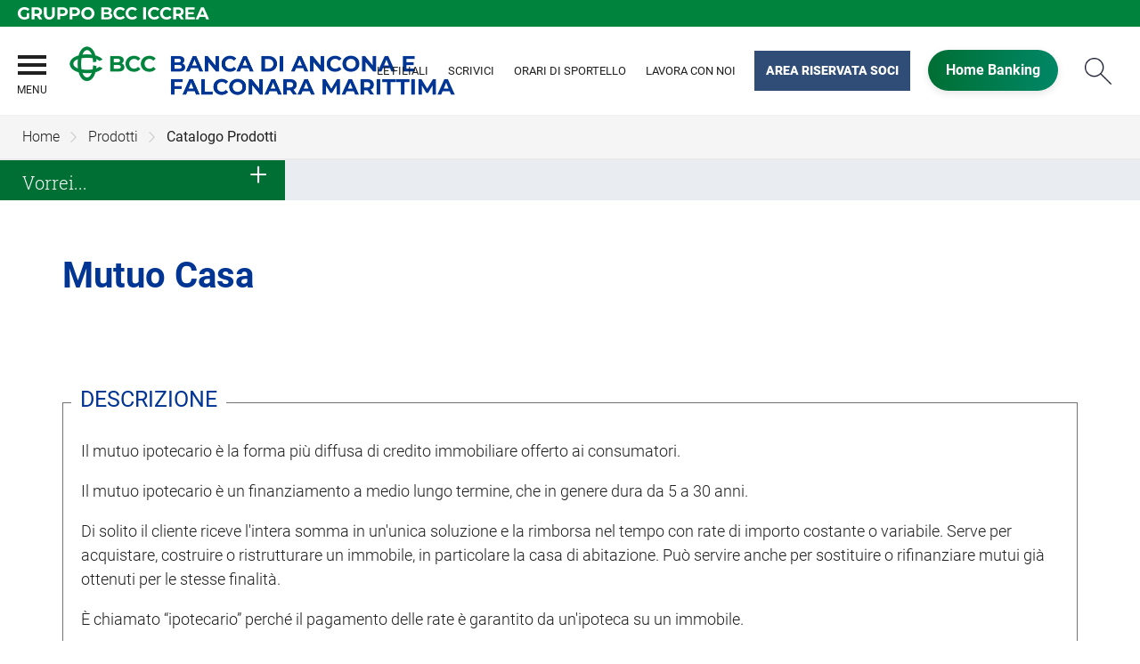

--- FILE ---
content_type: text/html; Charset=UTF-8
request_url: https://www.anconafalconara.bcc.it/catalogo/dettaglio.asp?i_menuID=58769&hProdottoCatalogoID=22304
body_size: 7431
content:
<!DOCTYPE HTML>
<html lang="it">
<head>
<title>BCC Ancona e Falconara &mdash; Mutuo Casa</title>
<meta http-equiv="Content-Type" content="text/html; charset=utf-8">
<meta name="description" content="">
<meta name="keywords" content="BCC Ancona e Falconara, Banca di Credito Cooperativo, BCC, Banca, Iccrea, Banca online, Prodotti BCC, Conti Corrente BCC, Iniziative BCC,">
<meta name="copyright" content="">
<meta name="viewport" content="width=device-width, initial-scale=1.0, maximum-scale=5.0, user-scalable=yes" />
<meta property="og:type" content="website" />
<meta property="og:title" content="BCC Ancona e Falconara &mdash; Mutuo Casa">
<meta property="og:description" content="">
<meta name="google-site-verification" content="7FHX3tUldrC1fnxoAIDZK6e_xrUxI93QWYDTzuYOKNg" §>
<link rel="preconnect" href="https://static.publisher.iccrea.bcc.it/" crossorigin>
<link rel="dns-prefetch" href="https://static.publisher.iccrea.bcc.it/">
<link rel="shortcut icon" href="https://www.anconafalconara.bcc.it/favicon.ico" type="image/vnd.microsoft.icon" />
<link rel="icon" href="https://www.anconafalconara.bcc.it/favicon.ico" type="image/vnd.microsoft.icon" />
<link rel="preload" href="https://static.publisher.iccrea.bcc.it/archivio/fonts/roboto/roboto-v16-latin-100.woff2" as="font" type="font/woff2" fetchpriority="high" crossorigin="anonymous">
<link rel="preload" href="https://static.publisher.iccrea.bcc.it/archivio/fonts/roboto/roboto-v16-latin-300.woff2" as="font" type="font/woff2" fetchpriority="high" crossorigin="anonymous">
<link rel="preload" href="https://static.publisher.iccrea.bcc.it/archivio/fonts/roboto/roboto-v16-latin-regular.woff2" as="font" type="font/woff2" fetchpriority="high" crossorigin="anonymous">
<link rel="preload" href="https://static.publisher.iccrea.bcc.it/archivio/fonts/roboto/roboto-v16-latin-500.woff2" as="font" type="font/woff2" fetchpriority="high" crossorigin="anonymous">
<link rel="preload" href="https://static.publisher.iccrea.bcc.it/archivio/fonts/roboto/roboto-v16-latin-700.woff2" as="font" type="font/woff2" fetchpriority="high" crossorigin="anonymous">
<link rel="preload" href="https://static.publisher.iccrea.bcc.it/archivio/fonts/roboto-condensed/roboto-condensed-v14-latin-700.woff2" as="font" type="font/woff2" fetchpriority="high" crossorigin="anonymous">
<link rel="stylesheet" type="text/css" href="https://static.publisher.iccrea.bcc.it/archivio/css/base/jquery/ui.all.css" />
<link rel="stylesheet" type="text/css" href="https://static.publisher.iccrea.bcc.it/archivio/css/base/moduli.combined.css">
<link rel="stylesheet" type="text/css" href="https://static.publisher.iccrea.bcc.it/archivio/css/base/identitario2019.css">
<link rel="stylesheet" type="text/css" media="print" href="https://static.publisher.iccrea.bcc.it/archivio/css/base/stampante.css">
<link rel="stylesheet" type="text/css" href="https://static.publisher.iccrea.bcc.it/archivio/css/542/style[-542].css" title="default">
<script type="text/javascript">
var WEB_URL = "..";
var CDN_URL="..";
WEB_URL = "https://www.anconafalconara.bcc.it/";
CDN_URL = "https://static.publisher.iccrea.bcc.it/";
</script><script type="text/javascript" src="https://static.publisher.iccrea.bcc.it/jquery/current/jquery.min.js?d=20220422135500"></script>
<script type="text/javascript" src="https://static.publisher.iccrea.bcc.it/jquery/current/jquery-ui.min.js?d=20220422135500" defer></script>
<script type="text/javascript" src="https://static.publisher.iccrea.bcc.it/jquery/plugins/jquery.bccPopUp.js" defer></script>
<script type="text/javascript" src="https://static.publisher.iccrea.bcc.it/jquery/plugins/jquery.AnnuarioSearchBox.js?d=20220422135500" defer></script>
<script type="text/javascript" src="https://static.publisher.iccrea.bcc.it/jquery/plugins/jquery.steps.min.js?d=20230516144400" defer></script>
<script type="text/javascript" src="https://static.publisher.iccrea.bcc.it/js/utils.min.js?d=20250226162200" defer></script>
<script type="text/javascript" src="https://www.anconafalconara.bcc.it/custom/custom.js"></script>
<script type="text/javascript" src="https://static.publisher.iccrea.bcc.it/js/identitario2019.min.js?d=20260129231600"></script>
<link rel="preconnect" href="https://maps.googleapis.com" crossorigin>
<script type="text/javascript" src="//maps.googleapis.com/maps/api/js?language=it&amp;libraries=places&key=AIzaSyAyqLS4cgQfsSRGhfFeBNprkF74SvDrv3c" defer></script>
<script type="text/javascript" src="https://www.anconafalconara.bcc.it/framework/js/cookies.dyn.js" defer></script>
<!--[if lt IE 9]><script type="text/javascript" src="https://static.publisher.iccrea.bcc.it/js/html5shiv.js"></script><![endif]-->
<script type="text/javascript">var HAS_PDF_VIEWER =false;$(document).ready(function(){PageHelpers.HAS_PDF_VIEWER = HAS_PDF_VIEWER});</script>
</head>
<body id='b-menu-58769' class='has-catalogo'><script type="text/javascript">jQuery(function(){btCookies.initBannerCookies(false);});</script>
<script src="https://www.anconafalconara.bcc.it/framework/piwik/piwik.stats.dyn.js" async></script>
	<form name="FRM_RELOAD" method="POST" action="/catalogo/dettaglio.asp?i_menuID=58769&hProdottoCatalogoID=22304"></form>
	
	<script>
		$(document).ready(function(){
		  $("a[data-link-overlay=true]").PopUpLink();
  
		});
	</script>
<header class="l-header">
<div class="c-note-head">
<div class="l-container-fluid">
<div class="c-iccrea-logo">
<div class="tdBan2" ><a class="adobe-banner-link" data-tracking-method="bannerClick" href="https://www.anconafalconara.bcc.it/system/bannerTrans.asp?id=16627" title="Vai a https:§§www.gruppoiccrea.it" target="_blank"><img src="https://static.publisher.iccrea.bcc.it/archivio/502/131177.svg?d=20190607231604" border="0" id="131177" alt="Gruppo BCC Iccrea"></a></div>
</div>

<div class="c-bcc-logo">
<div class="tdBan3" ></div>
</div>
</div>
</div>

<nav class="l-nav">
<div class="l-container-fluid">
<div aria-expanded="false" class="o-menu-reveal" role="button" tabindex="0">
<div class="o-menu-icon"></div>
<span>menu</span><strong>&nbsp;</strong></div>

<div class="c-main-nav">
<div class="o-bg-menu">
<div class="c-main-nav-cont">
<div class="c-menu-cont">
<div class="tdMenuCSS52" ><ul id="topmenu" class="lstQck52Liv0"><li class="liv0 lstQckLi52Liv0Li0" id="lstQck58774"><a href="#!" target="_self" title="Vai a La Banca" class="submenu liv0">La Banca</a><ul class="lstQck52Liv1"><li class="liv1 lstQckLi52Liv1Li0" id="lstQck58782"><a href="https://www.anconafalconara.bcc.it/template/default.asp?i_menuID=58782" title="Vai a La storia" class=" liv1">La storia</a></li><li class="liv1 lstQckLi52Liv1Li1" id="lstQck58783"><a href="/annuario/organisociali.asp?abi=8086&i_menuID=58783" target="_self" title="Vai a Organi sociali" class=" liv1">Organi sociali</a></li><li class="liv1 lstQckLi52Liv1Li2" id="lstQck58784"><a href="/doc2/default.asp?i_archivioID=58768&i_cartellaID=64363&i_menuID=58784" target="_self" title="Vai a Dati di Bilancio" class=" liv1">Dati di Bilancio</a></li><li class="liv1 lstQckLi52Liv1Li3" id="lstQck59193"><a href="https://www.anconafalconara.bcc.it/template/default.asp?i_menuID=59193" title="Vai a Spazio Soci" class="submenu liv1">Spazio Soci</a></li><li class="liv1 lstQckLi52Liv1Li4" id="lstQck70818"><a href="https://www.gruppobcciccrea.it/Pagine/Default.aspx" target="_blank" title="Vai a Il Gruppo BCC Iccrea" class=" liv1">Il Gruppo BCC Iccrea</a></li><li class="liv1 lstQckLi52Liv1Li5" id="lstQck59192"><a href="/doc2/default.asp?i_archivioID=58768&i_cartellaID=65196&i_menuID=59192" target="_self" title="Vai a Parti correlate" class=" liv1">Parti correlate</a></li><li class="liv1 lstQckLi52Liv1Li6" id="lstQck69809"><a href="/doc2/scaricadoc.asp?iDocumentoID=2294247&iAllegatoID=0" target="_self" title="Vai a Informativa Governo Societario" class=" liv1">Informativa Governo Societario</a></li><li class="liv1 lstQckLi52Liv1Li7 endNavMenu" id="lstQck72712"><a href="https://www.anconafalconara.bcc.it/template/default.asp?i_menuID=72712" title="Vai a Etica di Gruppo e Whistleblowing" class="submenu noBorder liv1">Etica di Gruppo e Whistleblowing</a></li></ul></li><li class="liv0 lstQckLi52Liv0Li1" id="lstQck58775"><a href="#!" target="_self" title="Vai a Dove siamo" class="submenu liv0">Dove siamo</a><ul class="lstQck52Liv1"><li class="liv1 lstQckLi52Liv1Li0" id="lstQck58779"><a href="/annuario/dettaglio.asp?abi=8086&i_menuID=58779" target="_self" title="Vai a La sede" class=" liv1">La sede</a></li><li class="liv1 lstQckLi52Liv1Li1" id="lstQck58780"><a href="/annuario/sportelli.asp?abi=8086&i_menuID=58780" target="_self" title="Vai a Le filiali" class=" liv1">Le filiali</a></li><li class="liv1 lstQckLi52Liv1Li2 endNavMenu" id="lstQck58781"><a href="https://www.anconafalconara.bcc.it/template/default.asp?i_menuID=58781" title="Vai a Trovaci" class=" noBorder liv1">Trovaci</a></li></ul></li><li class="liv0 lstQckLi52Liv0Li2" id="lstQck58776"><a href="#!" target="_self" title="Vai a Prodotti" class="submenu liv0">Prodotti</a><ul class="lstQck52Liv1"><li class="liv1 lstQckLi52Liv1Li0" id="lstQck58785"><a href="https://www.anconafalconara.bcc.it/template/default.asp?i_menuID=58785" title="Vai a Famiglie e Privati" class=" liv1">Famiglie e Privati</a></li><li class="liv1 lstQckLi52Liv1Li1" id="lstQck58786"><a href="https://www.anconafalconara.bcc.it/template/default.asp?i_menuID=58786" title="Vai a Professionisti ed Imprese" class=" liv1">Professionisti ed Imprese</a></li><li class="liv1 lstQckLi52Liv1Li2" id="lstQck58787"><a href="https://www.anconafalconara.bcc.it/template/default.asp?i_menuID=58787" title="Vai a Giovani" class=" liv1">Giovani</a></li><li class="liv1 lstQckLi52Liv1Li3 endNavMenu" id="lstQck58788"><a href="https://www.anconafalconara.bcc.it/template/default.asp?i_menuID=58788" title="Vai a Soci" class=" noBorder liv1">Soci</a></li></ul></li><li class="liv0 lstQckLi52Liv0Li3" id="lstQck58777"><a href="#!" target="_self" title="Vai a Comunicazione" class="submenu liv0">Comunicazione</a><ul class="lstQck52Liv1"><li class="liv1 lstQckLi52Liv1Li0" id="lstQck58770"><a href="https://www.anconafalconara.bcc.it/news/default.asp?i_menuID=58770" title="Vai a News" class=" liv1">News</a></li><li class="liv1 lstQckLi52Liv1Li1" id="lstQck64575"><a href="https://www.anconafalconara.bcc.it/curriculum/default.asp?i_menuID=64575" title="Vai a Curriculum" class=" liv1">Curriculum</a></li><li class="liv1 lstQckLi52Liv1Li2" id="lstQck58790"><a href="https://www.anconafalconara.bcc.it/template/default.asp?i_menuID=58790" title="Vai a Gallery" class=" liv1">Gallery</a></li><li class="liv1 lstQckLi52Liv1Li3 endNavMenu" id="lstQck58820"><a href="https://www.anconafalconara.bcc.it/calendario/default.asp?i_menuID=58820" title="Vai a Calendario eventi" class=" noBorder liv1">Calendario eventi</a></li></ul></li><li class="liv0 lstQckLi52Liv0Li4" id="lstQck58778"><a href="#!" target="_self" title="Vai a Contatti" class="submenu liv0">Contatti</a><ul class="lstQck52Liv1"><li class="liv1 lstQckLi52Liv1Li0" id="lstQck58825"><a href="https://www.anconafalconara.bcc.it/template/default.asp?i_menuID=58825" title="Vai a Scrivici" class=" liv1">Scrivici</a></li><li class="liv1 lstQckLi52Liv1Li1" id="lstQck60892"><a href="https://www.anconafalconara.bcc.it/template/default.asp?i_menuID=60892" title="Vai a Prenota appuntamento in Filiale" class=" liv1">Prenota appuntamento in Filiale</a></li><li class="liv1 lstQckLi52Liv1Li2" id="lstQck12510"><a href="https://www.anconafalconara.bcc.it/template/default.asp?i_menuID=12510" title="Vai a Blocco carte" class=" liv1">Blocco carte</a></li><li class="liv1 lstQckLi52Liv1Li3 endNavMenu" id="lstQck68365"><a href="/doc2/scaricadoc.asp?iDocumentoID=581294&iAllegatoID=0" target="_self" title="Vai a Orari di Sportello" class=" noBorder liv1">Orari di Sportello</a></li></ul></li><li class="liv0 lstQckLi52Liv0Li5" id="lstQck30951"><a href="https://www.anconafalconara.bcc.it/template/default.asp?i_menuID=25336" title="Vai a Sicurezza" class="submenu liv0">Sicurezza</a><ul class="lstQck52Liv1"><li class="liv1 lstQckLi52Liv1Li0" id="lstQck25336"><a href="https://www.anconafalconara.bcc.it/template/default.asp?i_menuID=25336" title="Vai a Sicurezza informatica" class=" liv1">Sicurezza informatica</a></li><li class="liv1 lstQckLi52Liv1Li1" id="lstQck25337"><a href="https://www.anconafalconara.bcc.it/template/default.asp?i_menuID=25337" title="Vai a Carte di pagamento" class=" liv1">Carte di pagamento</a></li><li class="liv1 lstQckLi52Liv1Li2 endNavMenu" id="lstQck25338"><a href="https://www.anconafalconara.bcc.it/template/default.asp?i_menuID=25338" title="Vai a Sportello ATM" class=" noBorder liv1">Sportello ATM</a></li></ul></li><li class="liv0 lstQckLi52Liv0Li6" id="lstQck56836"><a href="#!" target="_self" title="Vai a Strumenti utili" class="submenu liv0">Strumenti utili</a><ul class="lstQck52Liv1"><li class="liv1 lstQckLi52Liv1Li0" id="lstQck11323"><a href="https://www.anconafalconara.bcc.it/template/default.asp?i_menuID=11323" title="Vai a Calcolo Iban" class=" liv1">Calcolo Iban</a></li><li class="liv1 lstQckLi52Liv1Li1" id="lstQck7867"><a href="https://www.anconafalconara.bcc.it/template/default.asp?i_menuID=7867" title="Vai a Calcola il mutuo" class=" liv1">Calcola il mutuo</a></li><li class="liv1 lstQckLi52Liv1Li2" id="lstQck41525"><a href="https://www.anconafalconara.bcc.it/template/default.asp?i_menuID=41525" title="Vai a Calcolo TAEG" class=" liv1">Calcolo TAEG</a></li><li class="liv1 lstQckLi52Liv1Li3 endNavMenu" id="lstQck64321"><a href="https://www.anconafalconara.bcc.it/template/default.asp?i_menuID=64200" target="_self" title="Vai a Indicatore dei Costi Complessivi (ICC)" class=" noBorder liv1">Indicatore dei Costi Complessivi (ICC)</a></li></ul></li><li class="liv0 lstQckLi52Liv0Li7" id="lstQck72405"><a href="#!" target="_self" title="Vai a Fornitori" class="submenu liv0">Fornitori</a><ul class="lstQck52Liv1"><li class="liv1 lstQckLi52Liv1Li0 endNavMenu" id="lstQck72406"><a href="/doc2/scaricadoc.asp?iDocumentoID=2208936&iAllegatoID=0" target="_self" title="Vai a Comunicazione ai Fornitori" class=" noBorder liv1">Comunicazione ai Fornitori</a></li></ul></li><li class="liv0 lstQckLi52Liv0Li8 endNavMenu" id="lstQck75987"><a href="#!" target="_self" title="Vai a La Sostenibilit&#224;" class="submenu noBorder liv0">La Sostenibilit&#224;</a><ul class="lstQck52Liv1"><li class="liv1 lstQckLi52Liv1Li0 endNavMenu" id="lstQck62360"><a href="https://www.anconafalconara.bcc.it/template/default.asp?i_menuID=62360" title="Vai a La Sostenibilità" class=" noBorder liv1">La Sostenibilità</a></li></ul></li></ul></div>
</div>

<div class="c-menu-sidebar">
<div class="tdLan47" ><table cellpadding="0" cellspacing="0" border="0"><tr><td class="tdLTd47"><table width="100%" cellspacing="0" cellpadding="0" border="0"><tr class="trLin47"><td class="tdLin47">Tab Social</td></tr><tr><td><div class="tdLTd47"><a href="https://www.facebook.com/people/BCC-Banca-di-Ancona-e-Falconara-Marittima/61580179756574/#" style="border-bottom: none;" target="_blank" title="vai a facebook"><img alt="icona Facebook" height="39" src="https://static.publisher.iccrea.bcc.it/archivio/511/126688.JPG" width="39" /></a></div></td></tr><tr><td><div class="tdLTd47"><a href="https://www.instagram.com/bcc_anconafalconara/" style="border-bottom: none;" target="_blank" title="vai a instagram"><img alt="Instagram" height="39" src="https://static.publisher.iccrea.bcc.it/archivio/511/127814.PNG" width="39" /></a></div></td></tr>   </table> </td>   </tr>   <tr>   <td><div class="tdLan47">&nbsp;</div></td>   </tr></table></div>
</div>
</div>
</div>

<button class="o-scroll-close" style="display: inline-block;" type="button"><span>Chiudi menu</span></button>
</div>

<div class="c-main-logo">
<div class="tdBan1" ><a class="adobe-banner-link" data-tracking-method="bannerClick" href="https://www.anconafalconara.bcc.it/system/bannerTrans.asp?id=25701" title="Vai alla Home Page" target="_top"><img src="https://static.publisher.iccrea.bcc.it/archivio/542/160538.png?d=20220317231604" border="0" id="160538" alt="logo BCC Ancora e Falconara"></a></div>
</div>

<div class="c-utility">
<div class="tdQck4" ><table border="0" cellpadding="0" cellspacing="0"><tr><td class="lstQck4Liv0" id="menu58798"><a href="/annuario/sportelli.asp?abi=8086&i_menuID=58780" class="lstQck4Liv0" id="lnkmenu58798" target="_self" title="Vai a Le filiali">Le filiali</a></td><td class="lstQck4Liv0" id="menu58799"><a href="https://www.anconafalconara.bcc.it/template/default.asp?i_menuID=58825" class="lstQck4Liv0" id="lnkmenu58799" target="_self" title="Vai a Scrivici">Scrivici</a></td><td class="lstQck4Liv0" id="menu68366"><a href="/doc2/scaricadoc.asp?iDocumentoID=2289108&iAllegatoID=0" class="lstQck4Liv0" id="lnkmenu68366" target="_self" title="Vai a Orari di Sportello">Orari di Sportello</a></td><td class="lstQck4Liv0" id="menu58835"><a href="https://www.anconafalconara.bcc.it/curriculum/default.asp?i_menuID=64575" class="lstQck4Liv0" id="lnkmenu58835" target="_self" title="Vai a Lavora con noi">Lavora con noi</a></td><td class="lstQck4Liv0" id="menu61889"><a href="https://www.anconafalconara.bcc.it/doc2/default.asp?i_menuID=61837" class="lstQck4Liv0" id="lnkmenu61889" target="_self" title="Vai a Area Riservata Soci">Area Riservata Soci</a></td><td class="lstQck4Liv0" id="menu58772"><a href="https://www.relaxbanking.it/" class="lstQck4Liv0" id="lnkmenu58772" target="_blank" title="Vai a Home Banking">Home Banking</a></td></tr></table></div>
</div>

<div class="c-login">
<div class="tdLogout55" ></div>
</div>

<div class="c-src-reveal"><button id="o-src-reveal" name="reveal-search">Cerca</button></div>
</div>

<div class="c-search-bar">
<div class="l-container-fluid">
<form action="javascript:ricercaSubmit()" method="post" name="FRM_RICERCA"><input class="src_top" type="submit" value="Submit Query" /> <input class="src" id="src" name="txtTesto" type="text" value="Cerca" /></form>
</div>
</div>
</nav>
</header>
<div class='l-bread-nav is-dropdown'><div class='l-breadcrumb'><div class='c-breadcrumb' aria-label='breadcrumbs' role='navigation'><ul><li id='menu--542' class='o-breadcrumb-link o-breadcrumb-home'><a href="https://www.anconafalconara.bcc.it/default.asp"title='Home'>Home</a></li><li class='o-divider'>&gt;</li><li id='menu-58776' class='o-breadcrumb-link '><a href="#!" target="_self"title='Prodotti'>Prodotti</a><div class='l-int-nav'><div class='c-int-nav'><ul><li id='submenu-58785' class='o-int-nav-link'><a href="https://www.anconafalconara.bcc.it/template/default.asp?i_menuID=58785">Famiglie e Privati</a></li><li id='submenu-58786' class='o-int-nav-link'><a href="https://www.anconafalconara.bcc.it/template/default.asp?i_menuID=58786">Professionisti ed Imprese</a></li><li id='submenu-58787' class='o-int-nav-link'><a href="https://www.anconafalconara.bcc.it/template/default.asp?i_menuID=58787">Giovani</a></li><li id='submenu-58788' class='o-int-nav-link'><a href="https://www.anconafalconara.bcc.it/template/default.asp?i_menuID=58788">Soci</a></li></ul></div></div></li><li class='o-divider'>&gt;</li><li id='menu-58769' class='o-breadcrumb-link '><a href="javascript:void(0);"title='Catalogo Prodotti'>Catalogo Prodotti</a></li></ul></div></div><button class='o-int-nav-reveal'></button></div><script language="javascript" type="text/javascript" src="https://static.publisher.iccrea.bcc.it/js/bcc.breadcrumb.down.js?d=20221118123200" defer></script>

<div class="tdLan37" ><table cellpadding="0" cellspacing="0" border="0"><tr><td class="tdLTd37"><table width="100%" cellspacing="0" cellpadding="0" border="0"><tr class="trLin37"><td class="tdLin37">Vorrei...</td></tr><tr><td><div class="tdLTd37"><div class="c-short-list"><span>Vorrei...</span>
<ul>
	<li><a href="/catalogo/dettaglio.asp?i_menuID=58769&amp;hProdottoCatalogoID=22333">Pensare al mio futuro</a></li>
	<li><a href="#">Far studiare i miei figli</a></li>
	<li><a href="/catalogo/dettaglio.asp?i_menuID=58769&amp;hProdottoCatalogoID=22328">Proteggere la mia famiglia</a></li>
	<li><a href="/catalogo/dettaglio.asp?i_menuID=58769&amp;hProdottoCatalogoID=22304">Comprare casa</a></li>
	<li><a href="/catalogo/dettaglio.asp?i_menuID=58769&amp;hProdottoCatalogoID=22302">Cambiare auto</a></li>
</ul>
</div>
</div></td></tr>   </table> </td>   </tr>   <tr>   <td><div class="tdLan37">&nbsp;</div></td>   </tr></table></div>

<section class="l-main-title">
<div class="l-container">
<div class="c-main-title">
<div class="tdLan6" ></div>
</div>
</div>
</section>

<section class="l-main-content">
<div class="c-main-content">
<div class="tdCc14" >
<div id="det" style="width:100%"><h1>Mutuo Casa</h1><div class='printPDF' id='topPrintPDF'></div><div class='add_this_catalogo_top'></div><table width="100%" cellspacing="0" cellpadding="0" border="0"><tr><td class="tdTitolo" ID="cpr_boxID13801">Descrizione</td></tr><tr id="obj0" class="cpr_presID1387"><td class="tdTabella" ID="boxID13801"><table width="100%" cellspacing="0" cellpadding="0" border="0"><tr><td ID="cpr_boxID13801_prodcat_meta7622"><div class='lblPresNomeMetadato' id='lblmeta7622'>Descrizione</div><div class='lblPresValoreMetadato' id='meta7622'><p>Il mutuo ipotecario è la forma più diffusa di credito immobiliare offerto ai consumatori.</p>

<p>Il mutuo ipotecario è un finanziamento a medio lungo termine, che in genere dura da 5 a 30 anni.</p>

<p>Di solito il cliente riceve l'intera somma in un'unica soluzione e la rimborsa nel tempo con rate di importo costante o variabile. Serve per acquistare, costruire o ristrutturare un immobile, in particolare la casa di abitazione. Può servire anche per sostituire o rifinanziare mutui già ottenuti per le stesse finalità.</p>

<p>È chiamato “ipotecario” perché il pagamento delle rate è garantito da un'ipoteca su un immobile.</p>

<p></p>

<p>Per le condizioni contrattuali dei nostri è necessario fare riferimento ai <a href="https://www.relaxbanking.it/v3/relaxbanking/#/documenti/fogliInformativi?abi=08086" target="_blank">Fogli Informativi</a> che sono a disposizione dei clienti presso tutte le Filiali della Banca e sul nostro sito internet, nella sezione Trasparenza Bancaria.</p>
</div></td></tr></table><tr><td class="tdTitolo" ID="cpr_boxID13805">Informativa</td></tr><tr id="obj4" class="cpr_presID1387"><td class="tdTabella" ID="boxID13805"><table width="100%" cellspacing="0" cellpadding="0" border="0"><tr><td ID="cpr_boxID13805_prodcat_meta7626"><div class='lblPresNomeMetadato' id='lblmeta7626'>Informativa</div><div class='lblPresValoreMetadato' id='meta7626'><p>Messaggio Pubblicitario con finalità promozionale. Per maggiori informazioni si prega di contattare le nostre filiali o compilare il form presente nella sezione “scrivici”. Per tutto quanto qui non previsto si faccia riferimento al "<a href="https://www.relaxbanking.it/v3/relaxbanking/#/documenti/fogliInformativi?abi=08086">foglio informativo</a>".</p>

<p></p>
</div></td></tr></table></td></tr><tr><td>&nbsp;</td></tr></table><div class='printPDF' id='bottomPrintPDF'></div><div class='add_this_catalogo_bottom'></div></div>
<script type="text/javascript">
	if (!window.dettaglio2){
		window.dettaglio2=function(menu,i_prodotto_catalogoID){
			//document.location.href ="dettaglio.asp?i_catalogoID=" + menu  + "&hProdottoCatalogoID=" + i_prodotto_catalogoID;
			document.location.href ="dettaglio.asp?i_catalogoID=58769&i_menuID=58769&hProdottoCatalogoID=" + i_prodotto_catalogoID;
		}

		window.dettaglioDoc=function(iDocumentoID){
			apriFinestraAjax("auto", 450, "DETT" + iDocumentoID, "", "https://www.anconafalconara.bcc.it/doc2/dettaglio.asp?i_documentoID=" + iDocumentoID);
		}

		window.RequestContactFor=function(i_prodotto_catalogoID){
			apriFinestraAjax("auto","auto","contatti"+i_prodotto_catalogoID,"","https://www.anconafalconara.bcc.it/catalogo/contatti.asp?hProdotto=" + i_prodotto_catalogoID);
		}

		window.viewFrame = function(id) {
			let obj = document.getElementById("obj" + id);
			let prd = document.getElementById("prodTitle" + id);
			if (obj.style.display == "none") {
				obj.style.display = "";
				prd.classList.add("hide");
				prd.title = "Nascondi i prodotti che potrebbero interessarti";
			} else {
				obj.style.display = "none";
				prd.classList.remove("hide");
				prd.title = "Visualizza i prodotti che potrebbero interessarti";
			}
			/*obj = document.getElementById("obj" + id);
			img = document.getElementById("img" + id);
			vis = obj.style.display;
			obj.style.display = (vis=="none") ? "" : "none";
			img.src = "../images/" + ((vis=="none") ? "collapse.gif" : "expand.gif");
			img.alt = (vis=="none") ? "Nascondi dettaglio" : "Visualizza dettaglio";*/
		}
	}
	function lista(){
		history.back();
	}

</script></div>
</div>

<div class="l-product-filter">
<div class="c-product-filter">
<div class="tdLan30" ></div>
</div>
</div>
</section>

<section class="l-news">
<div class="l-container">
<div class="c-news">
<div class="tdLan46" ><table cellpadding="0" cellspacing="0" border="0"><tr><td class="tdLTd46"><table width="100%" cellspacing="0" cellpadding="0" border="0"><tr class="trLin46"><td class="tdLin46">CartaBCC Minerva</td></tr><tr><td><div class="tdLTd46"><a href="/catalogo/dettaglio.asp?i_menuID=58769&amp;hProdottoCatalogoID=26603"><img alt="CartaBCC Minerva" height="345" src="https://static.publisher.iccrea.bcc.it/archivio/299/159865.JPG" title="vai alla scheda prodotto di CartaBCC Minerva" width="980" /></a></div></td></tr>   </table> </td>   </tr>   <tr>   <td><div class="tdLan46">&nbsp;</div></td>   </tr></table></div>
</div>
</div>
</section>

<section class="l-pre-footer">
<div class="l-container">
<div class="c-pre-footer">
<div class="tdQck33" ><table border="0" cellpadding="0" cellspacing="0"><tr><td class="lstQck33Liv0" id="menu60669"><a href="https://www.relaxbanking.it/react/relaxbanking/#/documenti/fogliInformativi?abi=08086" class="lstQck33Liv0" id="lnkmenu60669" target="_blank" title="Vai a Trasparenza bancaria">Trasparenza bancaria</a></td><td class="lstQck33Liv0" id="menu58793"><a href="https://www.anconafalconara.bcc.it/template/default.asp?i_menuID=58793" class="lstQck33Liv0" id="lnkmenu58793" target="" title="Vai a Mifid">Mifid</a></td><td class="lstQck33Liv0" id="menu58795"><a href="/doc2/scaricadoc.asp?iDocumentoID=516406&iAllegatoID=0" class="lstQck33Liv0" id="lnkmenu58795" target="_self" title="Vai a Antiriciclaggio">Antiriciclaggio</a></td><td class="lstQck33Liv0" id="menu58794"><a href="https://www.anconafalconara.bcc.it/template/default.asp?i_menuID=58794" class="lstQck33Liv0" id="lnkmenu58794" target="" title="Vai a Depositi Dormienti">Depositi Dormienti</a></td><td class="lstQck33Liv0" id="menu57665"><a href="https://www.anconafalconara.bcc.it/template/default.asp?i_menuID=57665" class="lstQck33Liv0" id="lnkmenu57665" target="" title="Vai a PSD2-TPP">PSD2-TPP</a></td><td class="lstQck33Liv0" id="menu64411"><a href="https://www.anconafalconara.bcc.it/template/default.asp?i_menuID=64391" class="lstQck33Liv0" id="lnkmenu64411" target="_self" title="Vai a Nuove regole europee di definizione del default">Nuove regole europee di definizione del default</a></td><td class="lstQck33Liv0" id="menu65322"><a href="https://www.anconafalconara.bcc.it/template/default.asp?i_menuID=65322" class="lstQck33Liv0" id="lnkmenu65322" target="" title="Vai a Distribuzione Assicurativa">Distribuzione Assicurativa</a></td><td class="lstQck33Liv0" id="menu68353"><a href="https://www.anconafalconara.bcc.it/template/default.asp?i_menuID=68353" class="lstQck33Liv0" id="lnkmenu68353" target="" title="Vai a Reclami">Reclami</a></td><td class="lstQck33Liv0" id="menu68165"><a href="https://www.anconafalconara.bcc.it/template/default.asp?i_menuID=68165" class="lstQck33Liv0" id="lnkmenu68165" target="" title="Vai a Disconoscimento">Disconoscimento</a></td><td class="lstQck33Liv0" id="menu68775"><a href="https://www.anconafalconara.bcc.it/template/default.asp?i_menuID=68775" class="lstQck33Liv0" id="lnkmenu68775" target="" title="Vai a Accessibilità">Accessibilità</a></td></tr></table></div>
</div>
</div>
</section>
<footer class="l-footer"><div class="l-container"><div id='footer-box-1' class='c-footer-custom'><img alt="logo BCC Ancora e Falconara" class="o-footer-logo" height="79" src="https://static.publisher.iccrea.bcc.it/archivio/542/160539.PNG" width="420" />
<ul class="c-footer-info">
	<li>Via dell&#39;Agricoltura, 1, 60127</li>
	<li>Ancona (AN)</li>
	<li>Tel: 07191691</li>
	<li>CF:&nbsp;00982770422</li>
</ul>

<ul class="c-footer-info">
	<li><a  href="http://www.iccreabanca.it/" target="_blank">&copy;2017 Iccrea Banca S.p.A</a><br />
	&nbsp;</li>
	<li>Banca aderente al Gruppo Bancario Cooperativo Iccrea</li>
	<li>partecipante al Gruppo IVA Gruppo Bancario Cooperativo Iccrea</li>
	<li>Partita IVA 15240741007<br />
	&nbsp;</li>
	<li>Soggetta alla vigilanza di IVASS</li>
	<li>n. Iscrizione al RUI: D000026936</li>
	<li>consultabile all&#39;indirizzo <a  href="https://ruipubblico.ivass.it/rui-pubblica/ng/#/home">https://ruipubblico.ivass.it/rui-pubblica/ng/#/home</a></li>
	<li>abilitata all&rsquo;esercizio dell&rsquo;attivit&agrave; di distribuzione assicurativa in ITALIA</li>
</ul>
</div><div id='footer-box-2' class='c-footer-menu'><div class='c-footer-list' id='footer-section-0'> <div class="l-footer-label-links" role="navigation"><a href='#!'>La banca</a></div><ul class='c-footer-links'><li><a title="Vai a La storia" href='https://www.anconafalconara.bcc.it/template/default.asp?i_menuID=58782' target='_self'>La storia</a></li><li><a title="Vai a Organi sociali" href='https://www.anconafalconara.bcc.it/annuario/organisociali.asp?abi=8086&i_menuID=58783' target='_self'>Organi sociali</a></li><li><a title="Vai a Dati di Bilancio" href='https://www.anconafalconara.bcc.it/doc2/default.asp?i_archivioID=58768&i_cartellaID=64363&i_menuID=58784' target='_self'>Dati di Bilancio</a></li><li><a title="Vai a Spazio Soci" href='https://www.anconafalconara.bcc.it/template/default.asp?i_menuID=59193' target='_self'>Spazio Soci</a></li><li><a title="Vai a Codice Etico" href='https://www.anconafalconara.bcc.it/doc2/scaricadoc.asp?iDocumentoID=720732&iAllegatoID=0' target='_self'>Codice Etico</a></li><li><a title="Vai a Gruppo BCC Iccrea" href='https://www.gruppobcciccrea.it' target='_blank'>Gruppo BCC Iccrea</a></li><li><a title="Vai a Parti correlate" href='https://www.anconafalconara.bcc.it/doc2/default.asp?i_archivioID=58768&i_cartellaID=65196&i_menuID=59192' target='_self'>Parti correlate</a></li></ul></div><div class='c-footer-list' id='footer-section-1'> <div class="l-footer-label-links" role="navigation"><a href='#!'>dove siamo</a></div><ul class='c-footer-links'><li><a title="Vai a Prenota Appuntamento in Filiale" href='https://www.anconafalconara.bcc.it/template/default.asp?i_menuID=60892' target='_self'>Prenota Appuntamento in Filiale</a></li><li><a title="Vai a La sede" href='https://www.anconafalconara.bcc.it/annuario/dettaglio.asp?abi=8086&i_menuID=58779' target='_self'>La sede</a></li><li><a title="Vai a Le filiali" href='https://www.anconafalconara.bcc.it/annuario/sportelli.asp?abi=8086&i_menuID=58780' target='_self'>Le filiali</a></li><li><a title="Vai a Trovaci" href='https://www.anconafalconara.bcc.it/template/default.asp?i_menuID=58781' target='_self'>Trovaci</a></li></ul></div><div class='c-footer-list' id='footer-section-2'> <div class="l-footer-label-links" role="navigation"><a href='#!'>Prodotti</a></div><ul class='c-footer-links'><li><a title="Vai a Famiglie e Privati" href='https://www.anconafalconara.bcc.it/template/default.asp?i_menuID=58785' target='_self'>Famiglie e Privati</a></li><li><a title="Vai a Professionisti ed Imprese" href='https://www.anconafalconara.bcc.it/template/default.asp?i_menuID=58786' target='_self'>Professionisti ed Imprese</a></li><li><a title="Vai a Giovani" href='https://www.anconafalconara.bcc.it/template/default.asp?i_menuID=58787' target='_self'>Giovani</a></li><li><a title="Vai a Soci" href='https://www.anconafalconara.bcc.it/template/default.asp?i_menuID=58788' target='_self'>Soci</a></li></ul></div><div class='c-footer-list' id='footer-section-3'> <div class="l-footer-label-links" role="navigation">La Sostenibilità</div><ul class='c-footer-links'><li><a title="Vai a La Sostenibilità" href='https://www.anconafalconara.bcc.it/template/default.asp?i_menuID=62360' target='_self'>La Sostenibilità</a></li></ul></div><div class='c-footer-list' id='footer-section-4'> <div class="l-footer-label-links" role="navigation"><a href='#!'>comunicazione</a></div><ul class='c-footer-links'><li><a title="Vai a News" href='https://www.anconafalconara.bcc.it/news/default.asp?i_menuID=58770' target='_self'>News</a></li><li><a title="Vai a Curriculum" href='https://www.anconafalconara.bcc.it/curriculum/default.asp?i_menuID=64575' target='_blank'>Curriculum</a></li><li><a title="Vai a Gallery" href='https://www.anconafalconara.bcc.it/template/default.asp?i_menuID=58790' target='_self'>Gallery</a></li><li><a title="Vai a Calendario eventi" href='https://www.anconafalconara.bcc.it/calendario/default.asp?i_menuID=58820' target='_self'>Calendario eventi</a></li></ul></div><div class='c-footer-list' id='footer-section-5'> <div class="l-footer-label-links" role="navigation"><a href='#!'>contatti</a></div><ul class='c-footer-links'><li><a title="Vai a Scrivici" href='https://www.anconafalconara.bcc.it/template/default.asp?i_menuID=58825' target='_self'>Scrivici</a></li><li><a title="Vai a Blocco carte" href='https://www.anconafalconara.bcc.it/template/default.asp?i_menuID=12510' target='_self'>Blocco carte</a></li></ul></div><div class='c-footer-list' id='footer-section-6'> <div class="l-footer-label-links" role="navigation"><a href='#!'>sicurezza</a></div><ul class='c-footer-links'><li><a title="Vai a Sicurezza informatica" href='https://www.anconafalconara.bcc.it/template/default.asp?i_menuID=25336' target='_self'>Sicurezza informatica</a></li><li><a title="Vai a Carte di pagamento" href='https://www.anconafalconara.bcc.it/template/default.asp?i_menuID=25337' target='_self'>Carte di pagamento</a></li><li><a title="Vai a Sportello ATM" href='https://www.anconafalconara.bcc.it/template/default.asp?i_menuID=25338' target='_self'>Sportello ATM</a></li></ul></div><div class='c-footer-list' id='footer-section-7'> <div class="l-footer-label-links" role="navigation"><a href='#!'>Strumenti utili</a></div><ul class='c-footer-links'><li><a title="Vai a Calcolo Iban" href='https://www.anconafalconara.bcc.it/template/default.asp?i_menuID=11323' target='_self'>Calcolo Iban</a></li><li><a title="Vai a Calcolo TAEG" href='https://www.anconafalconara.bcc.it/template/default.asp?i_menuID=41525' target='_self'>Calcolo TAEG</a></li><li><a title="Vai a Calcola il mutuo" href='https://www.anconafalconara.bcc.it/template/default.asp?i_menuID=7867' target='_self'>Calcola il mutuo</a></li><li><a title="Vai a Indicatore dei Costi Complessivi (ICC)" href='https://www.anconafalconara.bcc.it/template/default.asp?i_menuID=64200' target='_blank'>Indicatore dei Costi Complessivi (ICC)</a></li></ul></div></div></div><div class="l-sub-footer"><div class="l-container"><div id='sub-footer-box' class='c-sub-footer' aria-label="Sotto Menu footer del sito" role="navigation"> <div class="l-footer-label-links" role="navigation"><a href='#!'>Legal</a></div><ul class='c-footer-links'><li><a title="Vai a Dati societari" href='https://www.anconafalconara.bcc.it/template/default.asp?i_menuID=58797' target='_self'>Dati societari</a></li><li><a title="Vai a Cookie Policy" href='https://www.anconafalconara.bcc.it/cookie.asp' target='_self'>Cookie Policy</a></li><li><a title="Vai a ARBITRO CONTROVERSIE FINANZIARIE" href='https://www.acf.consob.it/' target='_blank'>ARBITRO CONTROVERSIE FINANZIARIE</a></li><li><a title="Vai a ARBITRO BANCARIO FINANZIARIO" href='https://www.arbitrobancariofinanziario.it/' target='_blank'>ARBITRO BANCARIO FINANZIARIO</a></li><li><a title="Vai a Privacy" href='https://www.anconafalconara.bcc.it/template/default.asp?i_menuID=58796' target='_self'>Privacy</a></li><li><a title="Vai a Note Legali" href='https://www.anconafalconara.bcc.it/template/default.asp?i_menuID=58824' target='_self'>Note Legali</a></li><li><a title="Vai a PSD2-TPP" href='https://www.anconafalconara.bcc.it/template/default.asp?i_menuID=57665' target='_self'>PSD2-TPP</a></li></ul></div></div></div></footer><script language="javascript" type="text/javascript" src="https://static.publisher.iccrea.bcc.it/js/bcc.footer.min.js?d=20220422135500" defer></script>

<div class="c-back-top"></div>

<script type="text/javascript" src="https://static.publisher.iccrea.bcc.it/js/accessiway.min.js" async></script>

<script type="text/javascript" src="/_Incapsula_Resource?SWJIYLWA=719d34d31c8e3a6e6fffd425f7e032f3&ns=1&cb=2116386494" async></script></body>
</html>

--- FILE ---
content_type: text/css
request_url: https://static.publisher.iccrea.bcc.it/archivio/css/542/style[-542].css
body_size: 2143
content:
.l-eventi-home{  padding-bottom:50px;}/*CLASSE: Immagini mega menu*/.c-menu-sidebar .tdLTd47 {    text-align: right;}.c-menu-sidebar img {    width: auto;}/*CLASSE: Ultima news*/.c-news-home h2 + .l-news-box {  min-height: auto;  float: left;  background-color: #ffffff;  background-image: none;  background-repeat: no-repeat;  background-origin: content-box;  background-size: 100px;  padding: 35px 25px;  position: relative;  width: 100%;}.c-news-home h2 + .l-news-box .c-news-contenuto {  padding: 0 35px;  margin: 0;  width: 79%;}.c-news-home h2 + .l-news-box .o-news-tematica {  position: relative;  bottom: 0;  left: 0;}.c-news-home h2 + .l-news-box .o-news-tematica a:link, .c-news-home h2 + .l-news-box .tematica a:visited {  padding-left: 0;  font-size: 1.4rem;}.c-news-home h2 + .l-news-box .o-news-tematica::before {  display: none;}.c-news-home h2 + .l-news-box .o-news-titolo {  margin: 0;}.c-news-home h2 + .l-news-box .o-news-titolo a:link,.c-news-home h2 + .l-news-box .o-news-titolo a:visited {  font-size: 2.1rem;  font-weight: 300;  color: #006f34;  transition: color .3s;  word-break: break-word;}.c-news-home h2 + .l-news-box .c-news-data {  position: relative;  bottom: 0;  border: 0;  float: left;  text-align: right;  border-right:8px solid #00491f;  width: 20%;  padding-top: 0;  padding-bottom: 0;}.c-news-home h2 + .l-news-box .c-news-data div {  float: right;  text-align: right;  font-size: 24px;  font-weight: 400;  color: #202020;  text-transform: uppercase;  line-height: 1.2;  border-right: 0;  padding: 0;  width: auto;  clear: both;}.c-news-home .l-news-box {  width: 100%;}.c-main-content .c-table td {  width: auto}.c-utility td a#lnkmenu61889:link {  background-color: #2f4d77;  color: #fff;  display: block;  text-decoration: none;  -ms-transition: background-color .3s;  transition: background-color .3s;  padding: 11px 12px;  font-weight: 900;  font-size: 14px}a#lnkmenu60923 {  font-weight: 700}.lblPresValoreMetadato img {  margin: 0 auto;  display: block}.c-product-filter div[id*=catProdLan]:hover>#descrForLancio {  display: none}.is-home .tdLan37 {  display: none}.tdLan37>TABLE {  background-color: rgba(233, 237, 242, 1);  width: 100%}.c-short-list {  display: block}.c-short-list:hover {  color: #b2ce27}.c-short-list:hover:after {  color: #b2ce27}.c-short-list span {  font-family: 'Roboto Slab', cursive;  font-size: 20px;  font-weight: 300}.c-short-list::after {  bottom: 0}.c-short-list li:before {  display: none}.c-short-list ul {  bottom: 100%;  top: auto;  background-color: #264d7a}.c-short-list ul {  display: none;  position: absolute;  left: 0;  right: 0;  top: 100%;  bottom: auto;  padding: 0;  margin: 0;  list-style: none}.c-short-list li {  margin: 0;  padding: 6px 20px;  border-bottom: 1px solid #f1f1f1;  list-style: none;  opacity: 1}/*CLASSE: Banner slider*/.c-main-banner #sliderdivpagination {  bottom: -45px;}.c-short-list.is-home {  bottom: -25px;}@media (max-width:1024px) {  .c-short-list {    display: block;    width: 100%  }}@media (max-width:480px) {  .c-short-list {    display: block;    width: 100%  }}/* CLASSE:Calendario 2019*//*.c-home-eventi td[class*=tdLTd] [class*=tdLTd] {  background-color: #fff;  zoom: 1;  min-height: 116px;  border-bottom: 1px solid #e3e3e3;  position: relative}.c-home-eventi .widget-content table {  width: 100%;  border-collapse: collapse}.c-home-eventi #datePicker {  background-color: #fff;  padding: 10px;  margin: 0}.c-home-eventi #datePicker td {  padding: 30px 0;}#datePicker .freccia_dx,#datePicker .freccia_sx {  color: #b2ce27 !important;  position: relative}#datePicker .freccia_dx a,#datePicker .freccia_sx a {  position: absolute;  top: 0;  /* left: 20px;   color: #b2ce27 !important;  position: relative}/* #datePicker .freccia_dx a {    right: 20px;    left: auto;} .c-home-eventi .xWidgetCanvas {  width: 100%}.c-home-eventi .tdLin29 {  display: block;  text-align: center;  margin: 0;  padding: 0 0 40px 0;  color: #264d7a;  font-size: 40px;  font-weight: 100;  text-transform: uppercase;  font-family: Roboto}.c-home-eventi .o-btn {  background-color: #b2ce27;  color: #264d7a;  text-decoration: none;  -ms-transition: background-color .3s;  transition: background-color .3s;  padding: 11px 12px;  font-weight: 900;  font-size: 14px;  text-transform: uppercase;  float: right}.c-home-eventi .o-btn:hover {  color: #fff;  background-color: #264d7a}.c-news-home .o-btn:link,.c-news-home .o-btn:visited {  top: -40px}.c-home-eventi #datePicker .nome_mese {  font-size: 20px !important;  color: #b2ce27 !important;  text-align: center;  text-transform: uppercase;  font-family: Roboto, sans-serif !important;  font-weight: 300;  padding: 0;  margin: 0}.c-home-eventi #tableView th {  color: #264d7a !important;  font-family: Roboto, sans-serif !important;  font-size: 15px !important;  padding: 20px 0;  background-color: #fff}.c-home-eventi #tableView td {  height: 60px;  background-color: #fff}.c-home-eventi #tableView .othermonth,.c-home-eventi #tableView .othewermonth {  background-color: #f1f1f1 !important}.c-home-eventi #tableView .blankitem {  background-color: transparent !important;  display: none}.c-home-eventi #tableView .event {  background-color: #b2ce27 !important}.l-home-content .c-home-eventi div {  border-bottom: 1px solid #e3e3e3;  float: left;  background-color: transparent;  width: 100%}.c-home-eventi td[class*=tdLTd] [class*=tdLTd] img {  position: absolute;  top: 50%;  -ms-transform: translateY(-50%);  transform: translateY(-50%)}.c-home-eventi td[class*=tdLTd] tr:nth-last-child(2) [class*=tdLTd],.l-home-content .c-home-eventi div:last-child {  border: 0;  min-height: 26px}.c-home-eventi td[class*=tdLTd] tr:last-child [class*=tdLTd] {  padding: 0;  background-color: transparent;  min-height: 0;  border: 0;  width: 100%}.c-home-eventi [class*=tdLTd] tr:nth-last-child(2) [class*=tdLTd] {  margin-bottom: 0}.has-calendario #tabs {  max-width: 1170px;  margin: 0 auto}*/
